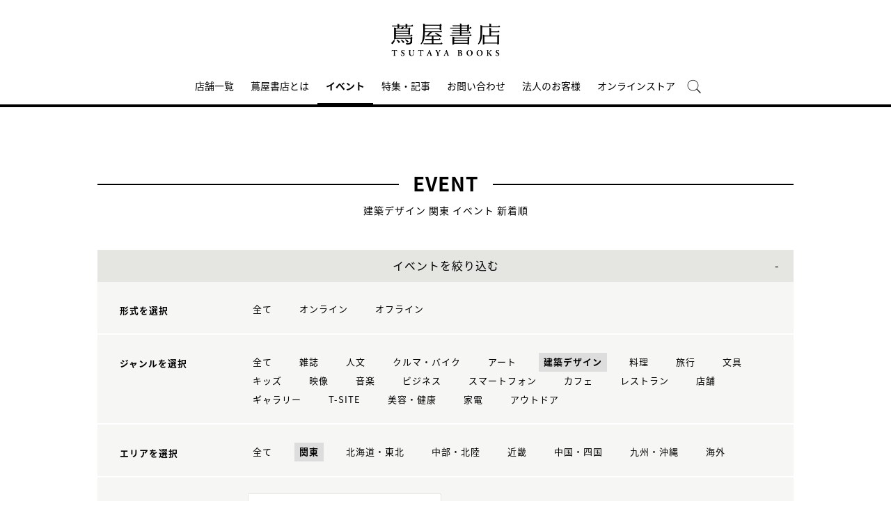

--- FILE ---
content_type: text/html;charset=utf-8
request_url: https://store.tsite.jp/portal/event/?input_page=3&input_order=new&input_ts_common_category_path=architectural-design&input_ts_area=3
body_size: 9451
content:
<html>

<head>
    <meta charset="UTF-8" />
    <meta http-equiv="X-UA-Compatible" content="IE=edge">
    <title>イベント一覧 | 蔦屋書店のイベントを横断検索 | 蔦屋書店ポータル</title>
    <meta name="description" content="蔦屋書店のイベント一覧です。日本各地の蔦屋書店のイベントを横断検索できます。オンラインイベントへは全国どこからでも参加可能です。" />
    <!--<title>建築デザイン 関東 イベント一覧 新着順 3ページ| 蔦屋書店ポータル | 蔦屋書店を中核とした生活提案型商業施設</title>
    <meta name="description" content="蔦屋書店ポータルで開催される建築デザイン 関東 イベント情報です。" />-->
    <meta name="keywords" content="蔦屋書店ポータル,蔦屋書店,ライフスタイル,TSUTAYA,イベント一覧" />
    <!-- SNS -->
    <!-- sns -->
<meta name="twitter:card" content="summary_large_image">
<meta name="twitter:site" content="@tsutayabooks_jp">
<meta name="twitter:creator" content="@tsutayabooks_jp">

    <meta property="og:title" content="建築デザイン 関東 イベント一覧 新着順 3ページ| 蔦屋書店ポータル">
    <meta property="og:type" content="website">
    <meta property="og:url" content="https://store.tsite.jp/portal/event/">
    <meta property="og:image" content="https://store.tsite.jp/portal/img/og.jpg">
    <meta property="og:description" content="蔦屋書店ポータルで開催される建築デザイン 関東 イベント情報です。">
    <meta property="og:locale" content="ja_JP">
    <meta property="og:site_name" content="蔦屋書店ポータル">
    <!-- Format -->
    <!-- format -->
<meta name="viewport" content="width=device-width,maximum-scale=1,user-scalable=yes">
<meta name="format-detection" content="telephone=no">

    <!-- Head JS -->
    <script type="text/javascript" src="/static_contents/site/tsite/js/jquery-3.4.1.min.js" ></script>
<script type="text/javascript" src="/static_contents/site/tsite/js/slick/slick.min.js" async ></script>
<script type="text/javascript" src="/static_contents/site/tsite/js/cfl_calendar/cfl_calendar.js" async ></script>
<link rel="stylesheet" href="/static_contents/site/tsite/js/slick/slick.css" type="text/css">
<link rel="stylesheet" href="/static_contents/site/tsite/js/slick/slick-theme.css" type="text/css">
<link rel="preload" href="/static_contents/site/tsite/js/cfl_calendar/cfl_calendar.css" type="text/css" as="style" >

    <!-- JS Custom Include -->
    <script type="text/javascript">
    var show_search = 0;
    $(function() {
        //モバイル表示かどうかを判定
        var checkDispMobile = function() {
            if ($(window).width() > 768) {
                return false;
            } else {
                return true;
            }
        };
        //初期値を取得
        $.isDispMobile = checkDispMobile();

        //ウィンドウリサイズイベント
        $(window).resize(function() {
            var oldDispMobile = $.isDispMobile;
            $.isDispMobile = checkDispMobile();
            //モバイルとPCの表示が切り替わったら
            if (oldDispMobile != $.isDispMobile) {
                //モバイル表示切り替えイベントを発生させる
                $(window).trigger('changedispmobile');
            }
        });
        $(document).ready(function(){
            function matchFunction(){
                // ③windowサイズを変更して、768px以下になったら発火するイベント
                window.location = window.location;

                if(window.matchMedia("(min-width:768px)").matches){
                    // ④windowサイズを変更して、769px以上になったら発火するイベント
                    window.location = window.location;
                }
            }
            window.matchMedia("(max-width:768px)").addListener(matchFunction);
        });

        //検索処理
        $.search = function(word) {
            if (word !== undefined && word !== '') {
                //window.location.href = './search.html?q=%7B"key":"' + word + '"%7D';
                $("#head_search_form").submit();
                // window.location.href = './?input_search_word=' + word;
            }
        }

        //検索ボタンクリックイベント
        $('#head_menu_search').on('click', function(e) {
            //alert();
            $('#head_search_box').fadeIn(100);
            $('#head_search_box #head_search_input').focus();

            setTimeout(function() {
                show_search = 1;
            }, 100);

        });

        //検索inputクリックイベント
        $('.gnav_search ').on('click', function(e) {
            //以降のイベントを中断
            e.preventDefault();
            e.stopImmediatePropagation();
        });

        //検索inputキー押下イベント
        $('#head_search_box #head_search_input').on('keypress', function(e) {
            if (e.which == 13) {
                $.search($('#head_search_box #head_search_input').val());
            }
        });

        //検索エリアを閉じるfunction
        var closeSearchArea = function() {
            if (show_search == 1) {
                show_search = 0;
                $('#head_search_box').fadeOut(0);
            }
        };
        //bodyクリックで検索エリアを閉じる
        //
        $('#head_search_close').on('click', function(e) {
            closeSearchArea();
        });
        //$('body').on('click', closeSearchArea);
        //モバイル表示の切り替え
        $(window).on('changedispmobile', function() {
            //検索エリアを閉じる
            closeSearchArea();
            //ついてきている上部メニューを再計算
            $('.gnav_menu_bt .bt_menu').css('position', '');
            $('.gnav_menu_bt .bt_onlineshop').css('position', '');
            $('.gnav_menu').css('position', '');
            $(window).trigger('scroll');
        });

        //検索処理
        $.searchsp = function(word) {
            if (word !== undefined && word !== '') {
                //window.location.href = './search.html?q=%7B"key":"' + word + '"%7D';
                $("#head_search_form_sp").submit();
                // window.location.href = './?input_search_word=' + word;
            }
        }

        //検索inputキー押下イベント
        $('.gnav_search_box input').on('keypress', function(e) {
            if (e.which == 13) {
                $.searchsp($('.gnav_search_box #head_search_input_sp').val());
            }
        });
        $('#search_btn_sp').on('click', function(e) {
            $.searchsp($('.gnav_search_box #head_search_input_sp').val());
        });


        //メニューが上部についてくる処理
        /*$(window).on('scroll', function() {
            if ($.isDispMobile) {
                var menuBody = $('#main_menu_body');
                //メニューが非表示だったら
                if (menuBody.css('visibility') == 'hidden') {
                    if ($(window).scrollTop() > $('.gnav_menu_bt').offset().top) {
                        $('.gnav_menu_bt .bt_menu').css('position', 'fixed');
                        $('.gnav_menu_bt .bt_onlineshop').css('position', 'fixed');
                    } else {
                        $('.gnav_menu_bt .bt_menu').css('position', '');
                        $('.gnav_menu_bt .bt_onlineshop').css('position', '');
                    }
                }
            } else {
                if ($(window).scrollTop() > $('#main_menu_body').offset().top) {
                    $('header').css('position', 'fixed');
                    $('#head_search_box').css('top', '57px');
                } else {
                    $('header').css('position', '');
                    $('#head_search_box').css('top', '149px');
                }
            }
        });*/

        //メニューを開く前のスクロール位置保持用
        var beforeShowMenuScroll = 0;
        //メニューエリアを閉じるfunction
        var closeMenuArea = function() {
            //スクロール位置をメニュー表示前の状態に戻す
            $(window).scrollTop(beforeShowMenuScroll);
            //非表示にする
            var menuBody = $('header.hide_pc #main_menu_body, header.hide_pc #main_menu_body_online');
            menuBody.css('visibility', '');
            menuBody.css('transition', '');
            menuBody.css('top', '-40px');
            //スクロールの位置によってメニューボタンのpositionを決める
            if ($(window).scrollTop() > $('.gnav_menu_bt').offset().top) {
                $('.gnav_menu_bt .bt_menu').css('position', '');
                $('.gnav_menu_bt .bt_onlineshop').css('position', '');
            } else {
                $('.gnav_menu_bt .bt_menu').css('position', '');
                $('.gnav_menu_bt .bt_onlineshop').css('position', '');
            }
        }
        //メニューボタンクリックでメニューの表示切り替え
        $('.gnav_menu_bt .bt_menu').on('click', function() {
            var menuBody = $('header.hide_pc #main_menu_body');
            //メニューが非表示だったら
            if (menuBody.css('visibility') == 'hidden') {
                //メニューエリアを閉じる
                closeMenuArea();
                //スクロール位置を保持
                beforeShowMenuScroll = $(window).scrollTop();
                //表示する
                menuBody.css('visibility', 'visible');
                menuBody.css('transition', '0.5s');
                menuBody.css('top', '0px');
                $('#main_menu_body li')
                    .css({
                        left: '0px',
                        opacity: 1
                    })
                    .each(function(i) {
                        $(this).delay(20 * i)
                            .animate({
                                left: '0',
                                opacity: 1
                            }, 50);
                    });
                //メニューボタンを上部に固定する
                $('.gnav_menu_bt .bt_menu').css('position', 'fixed');
                $('.gnav_menu_bt .bt_onlineshop').css('position', 'fixed');
            } else {
                //メニューエリアを閉じる
                closeMenuArea();
            }
        });
        // SHOPPINGボタンクリックでメニューの表示切り替え
        $('.gnav_menu_bt .bt_onlineshop').on('click', function() {
            var menuBody = $('header.hide_pc #main_menu_body_online');
            //メニューが非表示だったら
            if (menuBody.css('visibility') == 'hidden') {
                //メニューエリアを閉じる
                closeMenuArea();
                //スクロール位置を保持
                beforeShowMenuScroll = $(window).scrollTop();
                //表示する
                menuBody.css('visibility', 'visible');
                menuBody.css('transition', '0.5s');
                menuBody.css('top', '0px');
                $('#main_menu_body_online li')
                    .css({
                        left: '0px',
                        opacity: 1
                    })
                    .each(function(i) {
                        $(this).delay(20 * i)
                            .animate({
                                left: '0',
                                opacity: 1
                            }, 50);
                    });
                //メニューボタンを上部に固定する
                $('.gnav_menu_bt .bt_menu').css('position', 'fixed');
                $('.gnav_menu_bt .bt_onlineshop').css('position', 'fixed');
            } else {
                //メニューエリアを閉じる
                closeMenuArea();
            }
        });

        //CLOSEボタンクリック
        $('.gnav_close a').on('click', function() {
            //メニューエリアを閉じる
            closeMenuArea();
        });

        //TOPボタンの表示切り替え
        $(window).on('scroll', function() {
            var bt = $('#bt_to_top');
            if ($(window).scrollTop() > 880) {
                if (bt.css('display') == 'none') {
                    bt.fadeIn('slow');
                }
            } else {
                if (bt.css('display') == 'block') {
                    $('#bt_to_top').fadeOut('slow');
                }
            }
        });
        //TOPに戻るボタンクリック
        $('#bt_to_top').on('click', function() {
            $('html,body').animate({
                scrollTop: 0
            }, 'slow');
        });
        
        //PCヘッダースクロールでクラス名付与
        $(function() {
          var $win = $(window),
              $main = $('main'),
              $pc_header = $('header.hide_sp'),
              headerHeight = $pc_header.outerHeight(),
              animationClass = 'is-animation';
              $main.css('display', 'block');
              $main.css('padding-top', headerHeight + 'px' );
          $win.on('load scroll', function() {
            var value = $(this).scrollTop();
            if ( value > 100 ) {
              $pc_header.addClass(animationClass);
            } else {
              $pc_header.removeClass(animationClass);
              $main.css('padding-top', headerHeight + 'px' );
            }
          });
        });
        
        
        //SPヘッダースクロールでメニュー出し入れ
        if ($.isDispMobile) {
            $(function() {
              var $win = $(window),
                  $sp_header = $('header.hide_pc'),
                  $main = $('main'),
                  headerHeight = $sp_header.outerHeight(),
                  startPos = 0; 
                  $sp_header.css('top', '0');
                  $main.css('padding-top', headerHeight + 'px' );

                $win.on('load scroll', function() {
                      //スクロールする値を取得
                      var value = $(this).scrollTop();
                      headerHeight = $sp_header.outerHeight();
                      if ( value > startPos && value > headerHeight ) {
                          $sp_header.css('top', '-' + headerHeight + 'px');
                          $sp_header.css('position', 'fixed');
                      } else {
                        $sp_header.css('top', '0');
                      if ($.isDispMobile) {
                        $main.css('padding-top', headerHeight + 'px' );
                      }
                    }
                    startPos = value;
              });
            });
        };

        
        //初期表示計算のためにスクロールイベントを強制的に発生させる
        //$(window).trigger('scroll');

        //グローバルメニューカレント設定
        $(function() {
            var dir = location.href.split('/');
            if (dir && dir[4]) {
                $('#gm_' + dir[4]).addClass("current_menu");
                if (dir[4] == 'faq') {
                    $('#gm_contact').addClass("current_menu");
                }
            }
        });
        

    
    });

</script>

    <!-- STYLE Custom Include -->
    <link rel="stylesheet" href="/static_contents/site/tsite/css/index.css?time=20231207" type="text/css">

    	<link rel="stylesheet" href="/static_contents/site/tsite/portal/css/portal.css" type="text/css">

	<style>
		@media screen and (max-width: 768px) {
			header .event_btn a {
				display: block;
				margin-left: 8px;
			}
			header .logo img {
    			margin-top: 10px;
			}
		}
	</style>


    <link rel="stylesheet" href="/static_contents/site/tsite/css/event.css?time=20180306" type="text/css">

    <!-- Google tag (gtag.js) -->
<script async src="https://www.googletagmanager.com/gtag/js?id=G-QE77GL9RJJ"></script>
<script>
  window.dataLayer = window.dataLayer || [];
  function gtag(){dataLayer.push(arguments);}
  gtag('js', new Date());

  var elmCDM = {page_location: decodeURIComponent(location.href),
                
                'login_status': '未ログイン'};
  var elmCDMPlus = JSON.parse(JSON.stringify(elmCDM));;
  elmCDMPlus.ecsite_or_storesite = '店舗サイト'; //カスタムディメンジョン追加
  gtag('config', 'G-QE77GL9RJJ', elmCDMPlus);//store.tsite.jpの全て
  gtag('config', 'G-M13LBFBL8F', elmCDM); 
</script>

<!-- CCC 広告用 GTM START -->
<!-- Google Tag Manager -->
<script>(function(w,d,s,l,i){w[l]=w[l]||[];w[l].push({'gtm.start':
new Date().getTime(),event:'gtm.js'});var f=d.getElementsByTagName(s)[0],
j=d.createElement(s),dl=l!='dataLayer'?'&l='+l:'';j.async=true;j.src=
'https://www.googletagmanager.com/gtm.js?id='+i+dl;f.parentNode.insertBefore(j,f);
})(window,document,'script','dataLayer','GTM-WKLKCL2');</script>
<!-- End Google Tag Manager -->

<!-- Google Tag Manager (noscript) -->
<noscript><iframe src="https://www.googletagmanager.com/ns.html?id=GTM-WKLKCL2"
height="0" width="0" style="display:none;visibility:hidden"></iframe></noscript>
<!-- End Google Tag Manager (noscript) -->
<!-- CCC 広告用 GTM END -->




<script>
  gtag('config', 'G-L07DN3BK8C');
</script>

</head>

<body>
    <header class="hide_sp">
    <div class="inner_box">
	</div>
    
    <div class="header_logo">
        <a class="logo" title="蔦屋書店ポータル T-SITE" href="/">
            <img src="/static_contents/site/tsite/portal/img/logo.png" alt="蔦屋書店ポータル T-SITE" class="hide_sp_inline">
            <img src="/static_contents/site/tsite/portal/img/logo.svg" alt="蔦屋書店ポータル T-SITE" class="hide_pc_inline">
        </a>
    
    </div>
    <div class="gnav_menu_bt">
        <div class="bt_menu"></div>
        <a href="/" target="_blank">
            <div class="bt_onlineshop"></div>
        </a>
    </div>
    <nav id="main_menu_body">
        <div class="gnav_menu">
            <div class="inner_gnav_menu">
                <ul class="main_menu">
                    <li id="gm_storelist" class="menu_storelist">
                        <a href="/portal/storelist/">店舗一覧</a>
                    </li>
                    <li id="gm_about" class="menu_about">
                        <a href="/portal/about/">蔦屋書店とは</a>
                    </li>
                    <li id="gm_event" class="menu_event">
                        <a href="/portal/event/">イベント</a>
                    </li>
                    <li id="gm_blog" class="menu_blog">
                        <a href="/portal/blog/">特集・記事</a>
                    </li>
                    <li id="gm_contact" class="menu_contact">
                        <a href="/portal/contact/">お問い合わせ</a>
                    </li>
                    <li id="gm_business" class="menu_business">
                        <a href="/portal/business/" target="_blank">法人のお客様</a>
                    </li>
                    <li id="gm_onlineshop" class="menu_recruit">
                        <a href="/shopping/">オンラインストア</a>
                    </li>
                  <!--  <li id="head_menu_shop" class="menu_shop hide_sp">
                        <a href="/shopping/" target="_blank">
                            <img src="/static_contents/site/tsite/img/icon/cart_icon_bk.png" onmouseover="this.src='/static_contents/site/tsite/img/icon/cart_icon_bk.png'" onmouseout="this.src='/static_contents/site/tsite/img/icon/cart_icon_bk.png'">
                        </a>
                    </li>-->
                    <li id="head_menu_search" class="menu_search hide_sp">
                        <img src="/static_contents/site/tsite/img/icon/search.png" onmouseover="this.src='/static_contents/site/tsite/img/icon/search.png'" onmouseout="this.src='/static_contents/site/tsite/img/icon/search.png'">
                    </li>
                    <li>
                        <div class="gnav_close">
                            <a href="javascript:void(0);"><img src="/static_contents/site/tsite/img/icon/menu_close.png"></a>
                        </div>
                    </li>
                </ul>
            </div>
        </div>
    </nav>
    <form action="/portal/ts-search/" method="GET" id="head_search_form">
        <div id="head_search_box">
            <div class="inner">
                <input type="text" id="head_search_input" name="input_search_word" value="" placeholder="何をお探しでしょうか？">
				<p id="head_search_close"><img src="/static_contents/site/portal-ec/img/icon/cancel_bk.png"></p>
                <input class="search_button" type="submit" value=""/>
                <input type="hidden" name="input_first_search" value="1"/>
                <input type="hidden" name="input_order" value="new"/>
            </div>
        </div>
        <div class="gnav_close"><a href="javascript:void(0);">×CLOSE</a></div>
    </form>

</header>

<!-- SP用ヘッダー -->
<header class="hide_pc">
    
    <div class="header_logo">
        <a class="logo" title="蔦屋書店ポータル T-SITE" href="/">
            <img src="/static_contents/site/tsite/portal/img/logo.svg" alt="蔦屋書店ポータル T-SITE" class="hide_pc_inline" style="height: 70px; margin-top: 14px;">
        </a>
    
    </div>

    <div class="gnav_search hide_pc">
        <form action="/portal/ts-search/" method="GET" id="head_search_form_sp">
            <div class="gnav_search_box">
                <input type="text" name="input_search_word" id="head_search_input_sp" />
                <a href="javascript:void(0);" id="search_btn_sp"></a>
                <input type="hidden" name="input_first_search" value="1"/>
                <input type="hidden" name="input_order" value="new"/>
            </div>
        </form>
    </div>
    <div class="gnav_menu_bt">
        <div class="bt_menu"></div>
        <a href="/shopping/" target="_blank">
            <div class="bt_onlineshop"></div>
        </a>
    </div>
    <nav id="main_menu_body">
        <div class="gnav_menu">
            <div class="inner_gnav_menu">
                <ul class="main_menu">
                    <li id="gm_storelist" class="menu_floor_guide sub_menu">
                        <a href="/portal/storelist/">店舗一覧</a>
                    </li>
                    <li id="gm_about" class="menu_about">
                        <a href="/portal/about/">蔦屋書店とは</a>
                    </li>
                    <li id="gm_event" class="menu_event">
                        <a href="/portal/event/">イベント</a>
                    </li>
                    <li id="gm_blog" class="menu_news">
                        <a href="/portal/blog/">特集・記事</a>
                    </li>
                    <li id="gm_contact" class="menu_event">
                        <a href="/portal/contact/">お問い合わせ</a>
                    </li>
                    <li id="gm_business" class="menu_business">
                        <a href="/portal/business/" target="_blank">法人のお客様</a>
                    </li>
                    <li>
                        <div class="gnav_close">
                            <a href="javascript:void(0);"><img src="/static_contents/site/tsite/img/icon/menu_close.png"></a>
                        </div>
                    </li>
                </ul>
            </div>
        </div>
    </nav>
    <form action="/portal/ts-search/" method="GET" id="head_search_form">
        <div id="head_search_box">
            <div class="inner">
                <input type="text" id="head_search_input" name="input_search_word" value="" placeholder="何をお探しでしょうか？">
				<p id="head_search_close"><img src="/static_contents/site/portal-ec/img/icon/cancel_bk.png"></p>
                <input class="search_button" type="submit" value=""/>
                <input type="hidden" name="input_first_search" value="1"/>
                <input type="hidden" name="input_order" value="new"/>
            </div>
        </div>
        <div class="gnav_close"><a href="javascript:void(0);">×CLOSE</a></div>
    </form>

</header>

<a href="#"><div id="bt_to_top"></div></a>

    <main>
        <section class="blk">
            
            <h1 class=""><span>EVENT</span></h1>
            <div class="sub_title_bar">
                
                建築デザイン
                
                関東
                イベント 新着順
            </div>
            <div class="minhead">
                <div class="search_box">
    <div class="visible_button">イベントを絞り込む</div>
    <div class="search_box_main">
        <form action="./" method="POST" id="cal_event">

            <div class="category search_block">
                <div class="sp_only sp_title">形式を選択</div>
                <table class="sb_table">
                    <th class="pc_only">形式を選択</th>
                    <td>
                        <ul>
                            <li>
                                <a href="./?input_order=new&input_ts_common_category_path=architectural-design&input_ts_area=3">
                                    全て
                                </a>
                            </li>
                            <li>
                                <a  href="./?input_order=new&input_online_format=1&input_ts_common_category_path=architectural-design&input_ts_area=3">オンライン</a>
                            </li>
                            <li>
                                <a  href="./?input_order=new&input_online_format=0&input_ts_common_category_path=architectural-design&input_ts_area=3">オフライン</a>
                            </li>
                        </ul>
                    </td>
                </table>
            </div>

            <div class="category search_block">
                <div class="sp_only sp_title">ジャンルを選択</div>
                <table class="sb_table">
                    <th class="pc_only">ジャンルを選択</th>
                    <td>
                        <ul>
                            <li>
                                <!-- 全て（カテゴリ解除）のリンク inuyama mod-->
                                <a class="" href="./?input_order=new&input_ts_area=3"">
                                    全て
                                </a>
                            </li>
                            
                            <li>
                                
                                <!-- -->
                                
                                <a href="./?input_order=new&input_ts_common_category_path=magazine&input_ts_area=3">
                                    雑誌
                                </a>
                                

                            </li>
                            
                            <li>
                                
                                <!-- -->
                                
                                <a href="./?input_order=new&input_ts_common_category_path=humanities&input_ts_area=3">
                                    人文
                                </a>
                                

                            </li>
                            
                            <li>
                                
                                <!-- -->
                                
                                <a href="./?input_order=new&input_ts_common_category_path=car-bike&input_ts_area=3">
                                    クルマ・バイク
                                </a>
                                

                            </li>
                            
                            <li>
                                
                                <!-- -->
                                
                                <a href="./?input_order=new&input_ts_common_category_path=art&input_ts_area=3">
                                    アート
                                </a>
                                

                            </li>
                            
                            <li>
                                
                                <a class="active" href="./?input_order=new&input_ts_common_category_path=architectural-design&input_ts_area=3">
                                    建築デザイン
                                </a>
                                
                                <!-- -->
                                

                            </li>
                            
                            <li>
                                
                                <!-- -->
                                
                                <a href="./?input_order=new&input_ts_common_category_path=cooking&input_ts_area=3">
                                    料理
                                </a>
                                

                            </li>
                            
                            <li>
                                
                                <!-- -->
                                
                                <a href="./?input_order=new&input_ts_common_category_path=travel&input_ts_area=3">
                                    旅行
                                </a>
                                

                            </li>
                            
                            <li>
                                
                                <!-- -->
                                
                                <a href="./?input_order=new&input_ts_common_category_path=stationery&input_ts_area=3">
                                    文具
                                </a>
                                

                            </li>
                            
                            <li>
                                
                                <!-- -->
                                
                                <a href="./?input_order=new&input_ts_common_category_path=kids&input_ts_area=3">
                                    キッズ
                                </a>
                                

                            </li>
                            
                            <li>
                                
                                <!-- -->
                                
                                <a href="./?input_order=new&input_ts_common_category_path=video&input_ts_area=3">
                                    映像
                                </a>
                                

                            </li>
                            
                            <li>
                                
                                <!-- -->
                                
                                <a href="./?input_order=new&input_ts_common_category_path=music&input_ts_area=3">
                                    音楽
                                </a>
                                

                            </li>
                            
                            <li>
                                
                                <!-- -->
                                
                                <a href="./?input_order=new&input_ts_common_category_path=business&input_ts_area=3">
                                    ビジネス
                                </a>
                                

                            </li>
                            
                            <li>
                                
                                <!-- -->
                                
                                <a href="./?input_order=new&input_ts_common_category_path=smartphone&input_ts_area=3">
                                    スマートフォン
                                </a>
                                

                            </li>
                            
                            <li>
                                
                                <!-- -->
                                
                                <a href="./?input_order=new&input_ts_common_category_path=cafe&input_ts_area=3">
                                    カフェ
                                </a>
                                

                            </li>
                            
                            <li>
                                
                                <!-- -->
                                
                                <a href="./?input_order=new&input_ts_common_category_path=restaurant&input_ts_area=3">
                                    レストラン
                                </a>
                                

                            </li>
                            
                            <li>
                                
                                <!-- -->
                                
                                <a href="./?input_order=new&input_ts_common_category_path=shop&input_ts_area=3">
                                    店舗
                                </a>
                                

                            </li>
                            
                            <li>
                                
                                <!-- -->
                                
                                <a href="./?input_order=new&input_ts_common_category_path=gallery&input_ts_area=3">
                                    ギャラリー
                                </a>
                                

                            </li>
                            
                            <li>
                                
                                <!-- -->
                                
                                <a href="./?input_order=new&input_ts_common_category_path=t-site&input_ts_area=3">
                                    T-SITE
                                </a>
                                

                            </li>
                            
                            <li>
                                
                                <!-- -->
                                
                                <a href="./?input_order=new&input_ts_common_category_path=beauty-health&input_ts_area=3">
                                    美容・健康
                                </a>
                                

                            </li>
                            
                            <li>
                                
                                <!-- -->
                                
                                <a href="./?input_order=new&input_ts_common_category_path=electronics&input_ts_area=3">
                                    家電
                                </a>
                                

                            </li>
                            
                            <li>
                                
                                <!-- -->
                                
                                <a href="./?input_order=new&input_ts_common_category_path=outdoor&input_ts_area=3">
                                    アウトドア
                                </a>
                                

                            </li>
                            
                        </ul>
                    </td>
                </table>
            </div>

            <div class="category search_block">
                <div class="sp_only sp_title">エリアを選択</div>
                <table class="sb_table">
                    <th class="pc_only">エリアを選択</th>
                    <td>
                        <ul>
                            <li>
                                <a href="./?input_order=new&input_ts_common_category_path=architectural-design">
                                    全て
                                </a>
                            </li>
                             <li><a  class="active"  href="./?input_order=new&input_ts_area=3&input_ts_common_category_path=architectural-design">関東</a></li>
                             <li><a  href="./?input_order=new&input_ts_area=1&input_ts_common_category_path=architectural-design">北海道・東北</a></li>
                             <li><a  href="./?input_order=new&input_ts_area=2&input_ts_common_category_path=architectural-design">中部・北陸</a></li>
                             <li><a  href="./?input_order=new&input_ts_area=4&input_ts_common_category_path=architectural-design">近畿</a></li>
                             <li><a  href="./?input_order=new&input_ts_area=5&input_ts_common_category_path=architectural-design">中国・四国</a></li>
                             <li><a  href="./?input_order=new&input_ts_area=6&input_ts_common_category_path=architectural-design"">九州・沖縄</a></li>
                             <li><a  href="./?input_order=new&input_ts_area=7&input_ts_common_category_path=architectural-design"">海外</a></li>
                        </ul>
                    </td>
                </table>
            </div>

            <div class="search_block">
                <div class="sp_only sp_title">日時を選択</div>

                <table class="sb_table">
                    <th class="pc_only">日時を選択</th>
                    <td>
                        <div class="choice_calendar ">
                            日時をカレンダーから選択
                            <!-- -->
                            
                        </div>
                        <input type="hidden" id="input_search_date" name="input_search_date" value="">
                        <input class="keyword_input" name="input_search_word" type="hidden" value="">
                        <input type="hidden" name="input_online_format" value="">
                        <input type="hidden" name="input_ts_common_category_path" value="architectural-design">
                        <input type="hidden" name="input_ts_area" value="3">
                    </td>
                </table>
            </div>
        </form>
        <div class="search_box_keyword search_block">
            <div class="sp_only sp_title">キーワード検索</div>

            <table class="sb_table">
                <th class="pc_only">キーワード検索</th>
                <td>

                    <div class="inner_search_box_keyword">
                        <form action="./" method="POST" id="key_search">
                            <input class="keyword_input" id="key_word" name="input_search_word" type="text" value="">
                            <a id="keyword_search_btn" class="keyword_search_button" href="javascript:void(0);"></a>
                            <input type="hidden" id="" name="input_search_date" value="">
                            <input type="hidden" id="" name="input_online_format" value="">
                            <input type="hidden" id="" name="input_ts_common_category_path" value="architectural-design">
                            <input type="hidden" id="" name="input_ts_area" value="3">
                            <input type="hidden" name="input_order" value="new">
                        </form>
                    </div>
                </td>
            </table>
        </div>
    </div>

    <div class="result">
        <!-- inuyama add div -->
        
        <p>現在の絞り込み条件</p>
        <ul>
             
            
            <!-- 選択済みカテゴリ名表示＋解除リンク -->
            <li>ジャンル：<span>
	
		建築デザイン<a href="./?input_order=new&input_ts_area=3"> &times;</a>
	
        	</span></li>
             
            
            <!-- 選択済みエリア＋解除リンク -->
            <li>エリア：<span>
				関東<a href="./?input_order=new&input_ts_common_category_path=architectural-design"> &times;</a>
        	</span></li>
             
             
        </ul>
         

    </div>

</div>
<style>
    .keyword_search_button {
        display: inline-block;
        position: absolute;
        top: 6px;
        right: 13px;
        height: 100%;
        width: 30px;
        background: url(/static_contents/site/tsite/img/icon/lens.png) no-repeat right top;
        background-size: 20px 20px;
    }
    
    .search_box li a {
        font-size: 13px;
    }
    
    .search_box .result p {
        margin-top: 30px;
    }
    
    .search_box .result ul span {
        padding: 5px;
        background: #ffffff;
        border: 1px solid #e5e5e1;
    }
    
    .search_box .result ul li {
        padding: 0 10px 0 0;
    }
    
    .sp_only {
        display: none;
    }
    
    @media screen and (max-width: 768px) {
        .search_box table.sb_table th,
        .search_box table.sb_table td {
            width: 100%;
            display: block;
        }
        .sp_only {
            display: block;
        }
        .pc_only {
            display: none!important;
        }
        .search_block .sp_title {
            padding-left: 10px;
            font-weight: bold;
            font-size: 13px;
        }
    }

</style>
<link rel="stylesheet" href="/static_contents/site/tsite/js/cfl_calendar/cfl_calendar.css" type="text/css">
<script type="text/javascript" src="/static_contents/site/tsite/js/cfl_calendar/cfl_calendar.js"></script>

<script type="text/javascript">
    //検索エリアの表示切り替え
    //$('.search_box_main').hide();
    $('.visible_button').addClass('open');

</script>
 

<script type="text/javascript">
    $('.visible_button').on("click", function() {
        $('.search_box_main').slideToggle();
        if ($('.visible_button').hasClass('open')) {
            $('.visible_button').removeClass('open');
        } else {
            $('.visible_button').addClass('open');
        }
    });

    $('#keyword_search_btn').on("click", function() {
        $('#key_search').submit()
    });

    //カレンダーの設定
    var cal = CFLCalendar.create('choice_calendar', {
        choiceMonthText: '%month%月の全イベントを選択する',
        weekStart: 1,
        editable: true,
        closeDelay: 500,
        innerLeft: 0,
        clearText: '日時をカレンダーから選択',
        clickEvent: function(year, month, date) {
            //日付を連結
            var val = String(year);
            if (String(month).length == 1) {
                val += "0";
            }
            val += month;
            if (date) {
                if (String(date).length == 1) {
                    val += "0";
                }
                val += date;
            }
            //検索条件にセットする
            $('#input_search_date').val(val);
            $('#cal_event').submit();
        },
        clearEvent: function() {
            //検索条件をクリアする
            $('#input_search_date').val("");
            $('#cal_event').submit();

        }
    });

    function date_clear_post() {
        $('#input_search_date').val("");
        $('#cal_event').submit();

    }

    function keyword_clear_post() {
        $('#key_word').val("");
        $('#key_search').submit();

    }

</script>

                <div class="list_info">
                    <div class="total">全<span class="num">842</span>件</div>
                    <div class="sort">
                        
                        
                        <a class="item" href="./?input_order=event&input_ts_common_category_path=architectural-design&amp;input_ts_area=3">開催日順</a>
                        <div class="item active">新着順</div>
                        
                    </div>
                </div>
            </div>
            <div class="grid_4">
                

                

                <ul class="spflex_col2 eventlist">
                    
                    <li>
						<a href="/daikanyama/event/architectural-design/51374-2317301124.html">
							
                            <div class="event_img">
                                
    							<img src="/static_contents/site/tsite/img/pixel.gif" style="display: block; background: no-repeat center center;-webkit-background-size: cover;background-size: cover;overflow: hidden;width: 100%;height: auto;background-image: url('/article_img/daikanyama/2025/1763993418071/slider/S__356179971_310.jpg');">
                            </div>
							
							<span class="r_txt">
								
								
								<span class="genre">
                                    代官山T-SITE｜建築・デザイン
                                </span><br>
								<span class="date">
                                     2026.01.24(土) - 
                                     02.12(木)
                                </span><br>
								
								
								<span class="title">【フェア】Hello! Strangers! ーBONYUKI × 中島ミドリ × Saki Morinaga</span>
								<!---->
							</span>
                        </a>
                    </li>
                    
                    <li>
						<a href="/daikanyama/event/architectural-design/51544-1551301202.html">
							
                            <div class="event_img">
                                
    							<img src="/static_contents/site/tsite/img/pixel.gif" style="display: block; background: no-repeat center center;-webkit-background-size: cover;background-size: cover;overflow: hidden;width: 100%;height: auto;background-image: url('/article_img/daikanyama/2025/1764657977321/slider/S__356196355_310.jpg');">
                            </div>
							
							<span class="r_txt">
								
								
								<span class="genre">
                                    代官山T-SITE｜建築・デザイン
                                </span><br>
								<span class="date">
                                     2025.12.10(水) - 
                                     12.25(木)
                                </span><br>
								
								
								<span class="title">【フェア】THE made in mix Christmas POPUP </span>
								<!---->
							</span>
                        </a>
                    </li>
                    
                    <li>
						<a href="/daikanyama/event/architectural-design/51431-0123421128.html">
							
                            <div class="event_img">
                                
    							<img src="/static_contents/site/tsite/img/pixel.gif" style="display: block; background: no-repeat center center;-webkit-background-size: cover;background-size: cover;overflow: hidden;width: 100%;height: auto;background-image: url('/article_img/daikanyama/2025/1764260464919/slider/Komoto01_310.jpg');">
                            </div>
							
							<span class="r_txt">
								
								
								<span class="genre">
                                    代官山T-SITE｜建築・デザイン
                                </span><br>
								<span class="date">
                                     2025.11.28(金) - 
                                     12.12(金)
                                </span><br>
								
								
								<span class="title">【フェア】香本正樹  “One step forward, thank you”</span>
								<!---->
							</span>
                        </a>
                    </li>
                    
                    <li>
						<a href="/daikanyama/event/architectural-design/51282-1157291120.html">
							
                            <div class="event_img">
                                
    							<img src="/static_contents/site/tsite/img/pixel.gif" style="display: block; background: no-repeat center center;-webkit-background-size: cover;background-size: cover;overflow: hidden;width: 100%;height: auto;background-image: url('/article_img/daikanyama/2025/1763607036400/slider/【告知HP用表紙画像】モノの物語_310.jpg');">
                            </div>
							
							<span class="r_txt">
								
								
								<span class="genre">
                                    代官山T-SITE｜建築・デザイン
                                </span><br>
								<span class="date">
                                     2025.12.01(月) - 
                                     12.31(水)
                                </span><br>
								
								
								<span class="title">【フェア】翻訳家・柴田元幸による、新しいアンソロジーシリーズ『モノの物語』</span>
								<!---->
							</span>
                        </a>
                    </li>
                    
                    <li>
						<a href="/daikanyama/event/architectural-design/51228-1318581117.html">
							
                            <div class="event_img">
                                
    							<img src="/static_contents/site/tsite/img/pixel.gif" style="display: block; background: no-repeat center center;-webkit-background-size: cover;background-size: cover;overflow: hidden;width: 100%;height: auto;background-image: url('/article_img/daikanyama/2025/1763353066785/slider/HPメイン_310.png');">
                            </div>
							
							<span class="r_txt">
								
								
								<span class="genre">
                                    代官山T-SITE｜建築・デザイン
                                </span><br>
								<span class="date">
                                     2025.11.22(土) - 
                                     12.10(水)
                                </span><br>
								
								
								<span class="title">【フェア】〈WHIM〉Xmas Mania</span>
								<!---->
							</span>
                        </a>
                    </li>
                    
                    <li>
						<a href="/daikanyama/event/architectural-design/51081-1718141109.html">
							
                            <div class="event_img">
                                
    							<img src="/static_contents/site/tsite/img/pixel.gif" style="display: block; background: no-repeat center center;-webkit-background-size: cover;background-size: cover;overflow: hidden;width: 100%;height: auto;background-image: url('/article_img/daikanyama/2025/1762676000605/slider/HP_01_310.png');">
                            </div>
							
							<span class="r_txt">
								
								
								<span class="genre">
                                    代官山T-SITE｜建築・デザイン
                                </span><br>
								<span class="date">
                                     2025.11.28(金) - 
                                     12.11(木)
                                </span><br>
								
								
								<span class="title">【フェア】FABER月山〜月山に魅せられた職人達〜</span>
								<!---->
							</span>
                        </a>
                    </li>
                    
                    <li>
						<a href="/daikanyama/event/architectural-design/51056-1529061108.html">
							
                            <div class="event_img">
                                
    							<img src="/static_contents/site/tsite/img/pixel.gif" style="display: block; background: no-repeat center center;-webkit-background-size: cover;background-size: cover;overflow: hidden;width: 100%;height: auto;background-image: url('/article_img/daikanyama/2025/1762582027069/slider/000000000852-05-l_310.jpg');">
                            </div>
							
							<span class="r_txt">
								
								
								<span class="genre">
                                    代官山T-SITE｜建築・デザイン
                                </span><br>
								<span class="date">
                                     2025.11.14(金) - 
                                     11.27(木)
                                </span><br>
								
								
								<span class="title"> 【フェア】I HATE MONDAY ポップアップストア<br> @代官山 蔦屋書店</span>
								<!---->
							</span>
                        </a>
                    </li>
                    
                    <li>
						<a href="/roppongi/event/architectural-design/51170-1658031113.html">
							
                            <div class="event_img">
                                
    							<img src="/static_contents/site/tsite/img/pixel.gif" style="display: block; background: no-repeat center center;-webkit-background-size: cover;background-size: cover;overflow: hidden;width: 100%;height: auto;background-image: url('/article_img/roppongi/2025/1763020346215/slider/IMG_1474_310.jpeg');">
                            </div>
							
							<span class="r_txt">
								
								
								<span class="genre">
                                    六本木 蔦屋書店｜文房具・雑貨
                                </span><br>
								<span class="date">
                                     2025.12.05(金) - 
                                     12.18(木)
                                </span><br>
								
								
								<span class="title">【POP UP】ANAGA HOLIDAY COLLECTION</span>
								<!---->
							</span>
                        </a>
                    </li>
                    
                    <li>
						<a href="/daikanyama/event/architectural-design/51126-1435021111.html">
							
                            <div class="event_img">
                                
    							<img src="/static_contents/site/tsite/img/pixel.gif" style="display: block; background: no-repeat center center;-webkit-background-size: cover;background-size: cover;overflow: hidden;width: 100%;height: auto;background-image: url('/article_img/daikanyama/2025/1762835620075/slider/IMG_1072_310.jpeg');">
                            </div>
							
							<span class="r_txt">
								
								
								<span class="genre">
                                    代官山T-SITE｜建築・デザイン
                                </span><br>
								<span class="date">
                                     2025.11.14(金) - 
                                     11.27(木)
                                </span><br>
								
								
								<span class="title">【フェア】モコゾウ カレンダー2026発売記念フェア</span>
								<!---->
							</span>
                        </a>
                    </li>
                    
                    <li>
						<a href="/daikanyama/event/architectural-design/51135-2233471111.html">
							
                            <div class="event_img">
                                
    							<img src="/static_contents/site/tsite/img/pixel.gif" style="display: block; background: no-repeat center center;-webkit-background-size: cover;background-size: cover;overflow: hidden;width: 100%;height: auto;background-image: url('/article_img/daikanyama/2025/1762867726110/slider/kanai1_310.jpg');">
                            </div>
							
							<span class="r_txt">
								
								
								<span class="genre">
                                    代官山T-SITE｜建築・デザイン
                                </span><br>
								<span class="date">
                                     2025.11.15(土) - 
                                     11.30(日)
                                </span><br>
								
								
								<span class="title">【フェア】金井 悠 「Spectrum」</span>
								<!---->
							</span>
                        </a>
                    </li>
                    
                    <li>
						<a href="/daikanyama/event/art/51098-1437001110.html">
							
                            <div class="event_img">
                                
    							<img src="/static_contents/site/tsite/img/pixel.gif" style="display: block; background: no-repeat center center;-webkit-background-size: cover;background-size: cover;overflow: hidden;width: 100%;height: auto;background-image: url('/article_img/daikanyama/2025/1762752605466/slider/YRT25-11_kv-01_310.jpeg');">
                            </div>
							
							<span class="r_txt">
								
								
								<span class="genre">
                                    代官山T-SITE｜建築・デザイン
                                </span><br>
								<span class="date">
                                     2025.11.15(土) - 
                                     11.27(木)
                                </span><br>
								
								
								<span class="title">【フェア】your right things in 代官山 蔦屋書店  #4</span>
								<!---->
							</span>
                        </a>
                    </li>
                    
                    <li>
						<a href="/daikanyama/event/architectural-design/50961-2221341102.html">
							
                            <div class="event_img">
                                
    							<img src="/static_contents/site/tsite/img/pixel.gif" style="display: block; background: no-repeat center center;-webkit-background-size: cover;background-size: cover;overflow: hidden;width: 100%;height: auto;background-image: url('/article_img/daikanyama/2025/1762088554316/slider/snk_1st-anniv_HP_310.png');">
                            </div>
							
							<span class="r_txt">
								
								
								<span class="genre">
                                    代官山T-SITE｜建築・デザイン
                                </span><br>
								<span class="date">
                                     2025.11.17(月) - 
                                     11.23(日)
                                </span><br>
								
								
								<span class="title">【フェア】SOUI and KUFU１周年限定モデルを発売！</span>
								<!---->
							</span>
                        </a>
                    </li>
                    
                </ul>

                <footer>
                        <div class="list_page">
		<a class="prev_page" href="?input_page=2&amp;input_order=new&amp;input_ts_common_category_path=architectural-design&amp;input_ts_area=3"><</a>
		

		<span class="num_list">
			<a class="page_num" href="?input_page=1&amp;input_order=new&amp;input_ts_common_category_path=architectural-design&amp;input_ts_area=3">1</a><a class="page_num" href="?input_page=2&amp;input_order=new&amp;input_ts_common_category_path=architectural-design&amp;input_ts_area=3">2</a>
			<span class="page_num current_page">3</span>
			<a class="page_num" href="?input_page=4&amp;input_order=new&amp;input_ts_common_category_path=architectural-design&amp;input_ts_area=3">4</a><a class="page_num" href="?input_page=5&amp;input_order=new&amp;input_ts_common_category_path=architectural-design&amp;input_ts_area=3">5</a>
		</span>

		<a class="next_page" href="?input_page=4&amp;input_order=new&amp;input_ts_common_category_path=architectural-design&amp;input_ts_area=3">></a>
		
    </div>

                </footer>
                
            </div>
            
        </section>
	<!--SNS・フッター-->
	</main>
	<footer>
    <div class="footer_menu">
        <div class="inner_footer_menu">
            <div class="menu_info">
                <ul>
                    <li><a href="/portal/contact/">お問い合わせ</a></li>
                    <li><a href="/portal/sitemap/">サイトマップ</a></li>
                    <li><a href="/portal/sitepolicy/">このサイトについて</a></li>
                    <li><a href="https://www.ccc.co.jp/customer_management/privacy/" target="_blank">個人情報保護方針</a></li>
                </ul>
            </div>
            <ul>
                <li>カルチュア・コンビニエンス・クラブ株式会社　東京都公安委員会許可 　第303310908618号</li>
            </ul>
            <div class="menu_copyright">©Culture Convenience Club Co.,Ltd.</div>
        </div>
    </div>
</footer>

	
</body>

</html>
